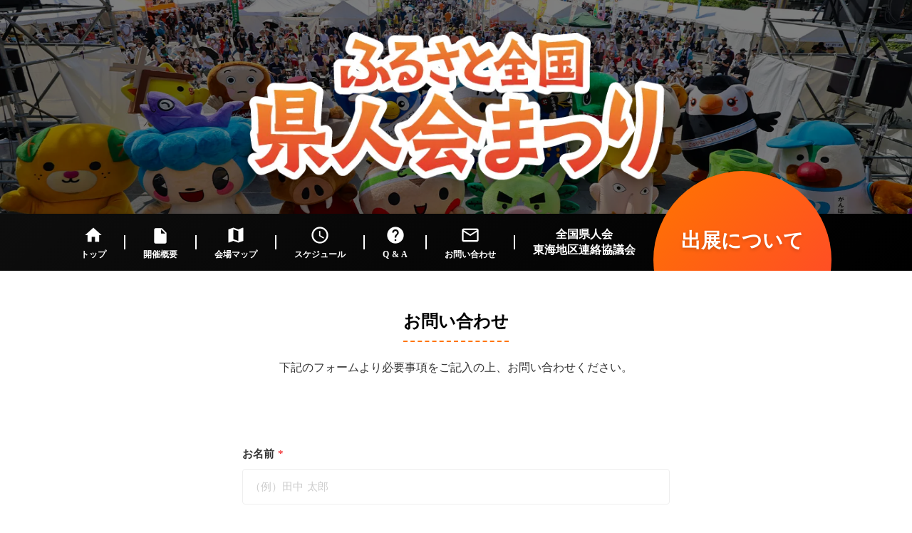

--- FILE ---
content_type: text/html;charset=utf-8
request_url: https://kenjinkai-matsuri.com/5
body_size: 29924
content:
<!DOCTYPE html>
<html lang="ja">
<head><meta charset="utf-8">
<meta name="viewport" content="width=device-width, initial-scale=1">
<title>ふるさと全国県人会まつり2025</title>
<link rel="preconnect" href="https://fonts.gstatic.com" crossorigin>
<meta name="generator" content="Studio.Design">
<meta name="robots" content="all">
<meta property="og:site_name" content="ふるさと全国県人会まつり2025">
<meta property="og:title" content="ふるさと全国県人会まつり2025">
<meta property="og:image" content="https://storage.googleapis.com/production-os-assets/assets/1f245af5-8b0a-4594-9417-3b0670b62525">
<meta property="og:description" content="2025年のふるさと全国県人会まつりが、9月6日（土）、7日（日）に開催することが決まりました。今年も久屋大通公園・久屋広場で開催します。 全国各地のグルメや、特産品、地酒、ゆるキャラなどが大集合します。">
<meta property="og:type" content="website">
<meta name="description" content="2025年のふるさと全国県人会まつりが、9月6日（土）、7日（日）に開催することが決まりました。今年も久屋大通公園・久屋広場で開催します。 全国各地のグルメや、特産品、地酒、ゆるキャラなどが大集合します。">
<meta property="twitter:card" content="summary_large_image">
<meta property="twitter:image" content="https://storage.googleapis.com/production-os-assets/assets/1f245af5-8b0a-4594-9417-3b0670b62525">
<meta name="apple-mobile-web-app-title" content="ふるさと全国県人会まつり2025">
<meta name="format-detection" content="telephone=no,email=no,address=no">
<meta name="chrome" content="nointentdetection">
<meta name="google-site-verification" content="hJwAuXtHTYx885UfCl7RH3vR5ItJsycG9hCkhDP0QOQ">
<meta property="og:url" content="/5">
<link rel="icon" type="image/png" href="https://storage.googleapis.com/production-os-assets/assets/97841cba-8dd9-4760-b6a7-f3af6efb8e2b" data-hid="2c9d455">
<link rel="apple-touch-icon" type="image/png" href="https://storage.googleapis.com/production-os-assets/assets/97841cba-8dd9-4760-b6a7-f3af6efb8e2b" data-hid="74ef90c"><link rel="modulepreload" as="script" crossorigin href="/_nuxt/entry.85c64938.js"><link rel="preload" as="style" href="/_nuxt/entry.9a6b5db2.css"><link rel="prefetch" as="image" type="image/svg+xml" href="/_nuxt/close_circle.c7480f3c.svg"><link rel="prefetch" as="image" type="image/svg+xml" href="/_nuxt/round_check.0ebac23f.svg"><link rel="prefetch" as="script" crossorigin href="/_nuxt/LottieRenderer.4a1d5934.js"><link rel="prefetch" as="script" crossorigin href="/_nuxt/error-404.ac691d6d.js"><link rel="prefetch" as="script" crossorigin href="/_nuxt/error-500.c2139f6a.js"><link rel="stylesheet" href="/_nuxt/entry.9a6b5db2.css"><style>.page-enter-active{transition:.6s cubic-bezier(.4,.4,0,1)}.page-leave-active{transition:.3s cubic-bezier(.4,.4,0,1)}.page-enter-from,.page-leave-to{opacity:0}</style><style>:root{--rebranding-loading-bg:#e5e5e5;--rebranding-loading-bar:#222}</style><style>.app[data-v-d12de11f]{align-items:center;flex-direction:column;height:100%;justify-content:center;width:100%}.title[data-v-d12de11f]{font-size:34px;font-weight:300;letter-spacing:2.45px;line-height:30px;margin:30px}</style><style>.LoadMoreAnnouncer[data-v-4f7a7294]{height:1px;margin:-1px;overflow:hidden;padding:0;position:absolute;width:1px;clip:rect(0,0,0,0);border-width:0;white-space:nowrap}</style><style>.TitleAnnouncer[data-v-1a8a037a]{height:1px;margin:-1px;overflow:hidden;padding:0;position:absolute;width:1px;clip:rect(0,0,0,0);border-width:0;white-space:nowrap}</style><style>.publish-studio-style[data-v-5820d031]{transition:.4s cubic-bezier(.4,.4,0,1)}</style><style>.product-font-style[data-v-ed93fc7d]{transition:.4s cubic-bezier(.4,.4,0,1)}</style><style>/*! * Font Awesome Free 6.4.2 by @fontawesome - https://fontawesome.com * License - https://fontawesome.com/license/free (Icons: CC BY 4.0, Fonts: SIL OFL 1.1, Code: MIT License) * Copyright 2023 Fonticons, Inc. */.fa-brands,.fa-solid{-moz-osx-font-smoothing:grayscale;-webkit-font-smoothing:antialiased;--fa-display:inline-flex;align-items:center;display:var(--fa-display,inline-block);font-style:normal;font-variant:normal;justify-content:center;line-height:1;text-rendering:auto}.fa-solid{font-family:Font Awesome\ 6 Free;font-weight:900}.fa-brands{font-family:Font Awesome\ 6 Brands;font-weight:400}:host,:root{--fa-style-family-classic:"Font Awesome 6 Free";--fa-font-solid:normal 900 1em/1 "Font Awesome 6 Free";--fa-style-family-brands:"Font Awesome 6 Brands";--fa-font-brands:normal 400 1em/1 "Font Awesome 6 Brands"}@font-face{font-display:block;font-family:Font Awesome\ 6 Free;font-style:normal;font-weight:900;src:url(https://storage.googleapis.com/production-os-assets/assets/fontawesome/1629704621943/6.4.2/webfonts/fa-solid-900.woff2) format("woff2"),url(https://storage.googleapis.com/production-os-assets/assets/fontawesome/1629704621943/6.4.2/webfonts/fa-solid-900.ttf) format("truetype")}@font-face{font-display:block;font-family:Font Awesome\ 6 Brands;font-style:normal;font-weight:400;src:url(https://storage.googleapis.com/production-os-assets/assets/fontawesome/1629704621943/6.4.2/webfonts/fa-brands-400.woff2) format("woff2"),url(https://storage.googleapis.com/production-os-assets/assets/fontawesome/1629704621943/6.4.2/webfonts/fa-brands-400.ttf) format("truetype")}</style><style>.spinner[data-v-36413753]{animation:loading-spin-36413753 1s linear infinite;height:16px;pointer-events:none;width:16px}.spinner[data-v-36413753]:before{border-bottom:2px solid transparent;border-right:2px solid transparent;border-color:transparent currentcolor currentcolor transparent;border-style:solid;border-width:2px;opacity:.2}.spinner[data-v-36413753]:after,.spinner[data-v-36413753]:before{border-radius:50%;box-sizing:border-box;content:"";height:100%;position:absolute;width:100%}.spinner[data-v-36413753]:after{border-left:2px solid transparent;border-top:2px solid transparent;border-color:currentcolor transparent transparent currentcolor;border-style:solid;border-width:2px;opacity:1}@keyframes loading-spin-36413753{0%{transform:rotate(0deg)}to{transform:rotate(1turn)}}</style><style>@font-face{font-family:grandam;font-style:normal;font-weight:400;src:url(https://storage.googleapis.com/studio-front/fonts/grandam.ttf) format("truetype")}@font-face{font-family:Material Icons;font-style:normal;font-weight:400;src:url(https://storage.googleapis.com/production-os-assets/assets/material-icons/1629704621943/MaterialIcons-Regular.eot);src:local("Material Icons"),local("MaterialIcons-Regular"),url(https://storage.googleapis.com/production-os-assets/assets/material-icons/1629704621943/MaterialIcons-Regular.woff2) format("woff2"),url(https://storage.googleapis.com/production-os-assets/assets/material-icons/1629704621943/MaterialIcons-Regular.woff) format("woff"),url(https://storage.googleapis.com/production-os-assets/assets/material-icons/1629704621943/MaterialIcons-Regular.ttf) format("truetype")}.StudioCanvas{display:flex;height:auto;min-height:100dvh}.StudioCanvas>.sd{min-height:100dvh;overflow:clip}a,abbr,address,article,aside,audio,b,blockquote,body,button,canvas,caption,cite,code,dd,del,details,dfn,div,dl,dt,em,fieldset,figcaption,figure,footer,form,h1,h2,h3,h4,h5,h6,header,hgroup,html,i,iframe,img,input,ins,kbd,label,legend,li,main,mark,menu,nav,object,ol,p,pre,q,samp,section,select,small,span,strong,sub,summary,sup,table,tbody,td,textarea,tfoot,th,thead,time,tr,ul,var,video{border:0;font-family:sans-serif;line-height:1;list-style:none;margin:0;padding:0;text-decoration:none;-webkit-font-smoothing:antialiased;-webkit-backface-visibility:hidden;box-sizing:border-box;color:#333;transition:.3s cubic-bezier(.4,.4,0,1);word-spacing:1px}a:focus:not(:focus-visible),button:focus:not(:focus-visible),summary:focus:not(:focus-visible){outline:none}nav ul{list-style:none}blockquote,q{quotes:none}blockquote:after,blockquote:before,q:after,q:before{content:none}a,button{background:transparent;font-size:100%;margin:0;padding:0;vertical-align:baseline}ins{text-decoration:none}ins,mark{background-color:#ff9;color:#000}mark{font-style:italic;font-weight:700}del{text-decoration:line-through}abbr[title],dfn[title]{border-bottom:1px dotted;cursor:help}table{border-collapse:collapse;border-spacing:0}hr{border:0;border-top:1px solid #ccc;display:block;height:1px;margin:1em 0;padding:0}input,select{vertical-align:middle}textarea{resize:none}.clearfix:after{clear:both;content:"";display:block}[slot=after] button{overflow-anchor:none}</style><style>.sd{flex-wrap:nowrap;max-width:100%;pointer-events:all;z-index:0;-webkit-overflow-scrolling:touch;align-content:center;align-items:center;display:flex;flex:none;flex-direction:column;position:relative}.sd::-webkit-scrollbar{display:none}.sd,.sd.richText *{transition-property:all,--g-angle,--g-color-0,--g-position-0,--g-color-1,--g-position-1,--g-color-2,--g-position-2,--g-color-3,--g-position-3,--g-color-4,--g-position-4,--g-color-5,--g-position-5,--g-color-6,--g-position-6,--g-color-7,--g-position-7,--g-color-8,--g-position-8,--g-color-9,--g-position-9,--g-color-10,--g-position-10,--g-color-11,--g-position-11}input.sd,textarea.sd{align-content:normal}.sd[tabindex]:focus{outline:none}.sd[tabindex]:focus-visible{outline:1px solid;outline-color:Highlight;outline-color:-webkit-focus-ring-color}input[type=email],input[type=tel],input[type=text],select,textarea{-webkit-appearance:none}select{cursor:pointer}.frame{display:block;overflow:hidden}.frame>iframe{height:100%;width:100%}.frame .formrun-embed>iframe:not(:first-child){display:none!important}.image{position:relative}.image:before{background-position:50%;background-size:cover;border-radius:inherit;content:"";height:100%;left:0;pointer-events:none;position:absolute;top:0;transition:inherit;width:100%;z-index:-2}.sd.file{cursor:pointer;flex-direction:row;outline:2px solid transparent;outline-offset:-1px;overflow-wrap:anywhere;word-break:break-word}.sd.file:focus-within{outline-color:Highlight;outline-color:-webkit-focus-ring-color}.file>input[type=file]{opacity:0;pointer-events:none;position:absolute}.sd.text,.sd:where(.icon){align-content:center;align-items:center;display:flex;flex-direction:row;justify-content:center;overflow:visible;overflow-wrap:anywhere;word-break:break-word}.sd:where(.icon.fa){display:inline-flex}.material-icons{align-items:center;display:inline-flex;font-family:Material Icons;font-size:24px;font-style:normal;font-weight:400;justify-content:center;letter-spacing:normal;line-height:1;text-transform:none;white-space:nowrap;word-wrap:normal;direction:ltr;text-rendering:optimizeLegibility;-webkit-font-smoothing:antialiased}.sd:where(.icon.material-symbols){align-items:center;display:flex;font-style:normal;font-variation-settings:"FILL" var(--symbol-fill,0),"wght" var(--symbol-weight,400);justify-content:center;min-height:1em;min-width:1em}.sd.material-symbols-outlined{font-family:Material Symbols Outlined}.sd.material-symbols-rounded{font-family:Material Symbols Rounded}.sd.material-symbols-sharp{font-family:Material Symbols Sharp}.sd.material-symbols-weight-100{--symbol-weight:100}.sd.material-symbols-weight-200{--symbol-weight:200}.sd.material-symbols-weight-300{--symbol-weight:300}.sd.material-symbols-weight-400{--symbol-weight:400}.sd.material-symbols-weight-500{--symbol-weight:500}.sd.material-symbols-weight-600{--symbol-weight:600}.sd.material-symbols-weight-700{--symbol-weight:700}.sd.material-symbols-fill{--symbol-fill:1}a,a.icon,a.text{-webkit-tap-highlight-color:rgba(0,0,0,.15)}.fixed{z-index:2}.sticky{z-index:1}.button{transition:.4s cubic-bezier(.4,.4,0,1)}.button,.link{cursor:pointer}.submitLoading{opacity:.5!important;pointer-events:none!important}.richText{display:block;word-break:break-word}.richText [data-thread],.richText a,.richText blockquote,.richText em,.richText h1,.richText h2,.richText h3,.richText h4,.richText li,.richText ol,.richText p,.richText p>code,.richText pre,.richText pre>code,.richText s,.richText strong,.richText table tbody,.richText table tbody tr,.richText table tbody tr>td,.richText table tbody tr>th,.richText u,.richText ul{backface-visibility:visible;color:inherit;font-family:inherit;font-size:inherit;font-style:inherit;font-weight:inherit;letter-spacing:inherit;line-height:inherit;text-align:inherit}.richText p{display:block;margin:10px 0}.richText>p{min-height:1em}.richText img,.richText video{height:auto;max-width:100%;vertical-align:bottom}.richText h1{display:block;font-size:3em;font-weight:700;margin:20px 0}.richText h2{font-size:2em}.richText h2,.richText h3{display:block;font-weight:700;margin:10px 0}.richText h3{font-size:1em}.richText h4,.richText h5{font-weight:600}.richText h4,.richText h5,.richText h6{display:block;font-size:1em;margin:10px 0}.richText h6{font-weight:500}.richText [data-type=table]{overflow-x:auto}.richText [data-type=table] p{white-space:pre-line;word-break:break-all}.richText table{border:1px solid #f2f2f2;border-collapse:collapse;border-spacing:unset;color:#1a1a1a;font-size:14px;line-height:1.4;margin:10px 0;table-layout:auto}.richText table tr th{background:hsla(0,0%,96%,.5)}.richText table tr td,.richText table tr th{border:1px solid #f2f2f2;max-width:240px;min-width:100px;padding:12px}.richText table tr td p,.richText table tr th p{margin:0}.richText blockquote{border-left:3px solid rgba(0,0,0,.15);font-style:italic;margin:10px 0;padding:10px 15px}.richText [data-type=embed_code]{margin:20px 0;position:relative}.richText [data-type=embed_code]>.height-adjuster>.wrapper{position:relative}.richText [data-type=embed_code]>.height-adjuster>.wrapper[style*=padding-top] iframe{height:100%;left:0;position:absolute;top:0;width:100%}.richText [data-type=embed_code][data-embed-sandbox=true]{display:block;overflow:hidden}.richText [data-type=embed_code][data-embed-code-type=instagram]>.height-adjuster>.wrapper[style*=padding-top]{padding-top:100%}.richText [data-type=embed_code][data-embed-code-type=instagram]>.height-adjuster>.wrapper[style*=padding-top] blockquote{height:100%;left:0;overflow:hidden;position:absolute;top:0;width:100%}.richText [data-type=embed_code][data-embed-code-type=codepen]>.height-adjuster>.wrapper{padding-top:50%}.richText [data-type=embed_code][data-embed-code-type=codepen]>.height-adjuster>.wrapper iframe{height:100%;left:0;position:absolute;top:0;width:100%}.richText [data-type=embed_code][data-embed-code-type=slideshare]>.height-adjuster>.wrapper{padding-top:56.25%}.richText [data-type=embed_code][data-embed-code-type=slideshare]>.height-adjuster>.wrapper iframe{height:100%;left:0;position:absolute;top:0;width:100%}.richText [data-type=embed_code][data-embed-code-type=speakerdeck]>.height-adjuster>.wrapper{padding-top:56.25%}.richText [data-type=embed_code][data-embed-code-type=speakerdeck]>.height-adjuster>.wrapper iframe{height:100%;left:0;position:absolute;top:0;width:100%}.richText [data-type=embed_code][data-embed-code-type=snapwidget]>.height-adjuster>.wrapper{padding-top:30%}.richText [data-type=embed_code][data-embed-code-type=snapwidget]>.height-adjuster>.wrapper iframe{height:100%;left:0;position:absolute;top:0;width:100%}.richText [data-type=embed_code][data-embed-code-type=firework]>.height-adjuster>.wrapper fw-embed-feed{-webkit-user-select:none;-moz-user-select:none;user-select:none}.richText [data-type=embed_code_empty]{display:none}.richText ul{margin:0 0 0 20px}.richText ul li{list-style:disc;margin:10px 0}.richText ul li p{margin:0}.richText ol{margin:0 0 0 20px}.richText ol li{list-style:decimal;margin:10px 0}.richText ol li p{margin:0}.richText hr{border-top:1px solid #ccc;margin:10px 0}.richText p>code{background:#eee;border:1px solid rgba(0,0,0,.1);border-radius:6px;display:inline;margin:2px;padding:0 5px}.richText pre{background:#eee;border-radius:6px;font-family:Menlo,Monaco,Courier New,monospace;margin:20px 0;padding:25px 35px;white-space:pre-wrap}.richText pre code{border:none;padding:0}.richText strong{color:inherit;display:inline;font-family:inherit;font-weight:900}.richText em{font-style:italic}.richText a,.richText u{text-decoration:underline}.richText a{color:#007cff;display:inline}.richText s{text-decoration:line-through}.richText [data-type=table_of_contents]{background-color:#f5f5f5;border-radius:2px;color:#616161;font-size:16px;list-style:none;margin:0;padding:24px 24px 8px;text-decoration:underline}.richText [data-type=table_of_contents] .toc_list{margin:0}.richText [data-type=table_of_contents] .toc_item{color:currentColor;font-size:inherit!important;font-weight:inherit;list-style:none}.richText [data-type=table_of_contents] .toc_item>a{border:none;color:currentColor;font-size:inherit!important;font-weight:inherit;text-decoration:none}.richText [data-type=table_of_contents] .toc_item>a:hover{opacity:.7}.richText [data-type=table_of_contents] .toc_item--1{margin:0 0 16px}.richText [data-type=table_of_contents] .toc_item--2{margin:0 0 16px;padding-left:2rem}.richText [data-type=table_of_contents] .toc_item--3{margin:0 0 16px;padding-left:4rem}.sd.section{align-content:center!important;align-items:center!important;flex-direction:column!important;flex-wrap:nowrap!important;height:auto!important;max-width:100%!important;padding:0!important;width:100%!important}.sd.section-inner{position:static!important}@property --g-angle{syntax:"<angle>";inherits:false;initial-value:180deg}@property --g-color-0{syntax:"<color>";inherits:false;initial-value:transparent}@property --g-position-0{syntax:"<percentage>";inherits:false;initial-value:.01%}@property --g-color-1{syntax:"<color>";inherits:false;initial-value:transparent}@property --g-position-1{syntax:"<percentage>";inherits:false;initial-value:100%}@property --g-color-2{syntax:"<color>";inherits:false;initial-value:transparent}@property --g-position-2{syntax:"<percentage>";inherits:false;initial-value:100%}@property --g-color-3{syntax:"<color>";inherits:false;initial-value:transparent}@property --g-position-3{syntax:"<percentage>";inherits:false;initial-value:100%}@property --g-color-4{syntax:"<color>";inherits:false;initial-value:transparent}@property --g-position-4{syntax:"<percentage>";inherits:false;initial-value:100%}@property --g-color-5{syntax:"<color>";inherits:false;initial-value:transparent}@property --g-position-5{syntax:"<percentage>";inherits:false;initial-value:100%}@property --g-color-6{syntax:"<color>";inherits:false;initial-value:transparent}@property --g-position-6{syntax:"<percentage>";inherits:false;initial-value:100%}@property --g-color-7{syntax:"<color>";inherits:false;initial-value:transparent}@property --g-position-7{syntax:"<percentage>";inherits:false;initial-value:100%}@property --g-color-8{syntax:"<color>";inherits:false;initial-value:transparent}@property --g-position-8{syntax:"<percentage>";inherits:false;initial-value:100%}@property --g-color-9{syntax:"<color>";inherits:false;initial-value:transparent}@property --g-position-9{syntax:"<percentage>";inherits:false;initial-value:100%}@property --g-color-10{syntax:"<color>";inherits:false;initial-value:transparent}@property --g-position-10{syntax:"<percentage>";inherits:false;initial-value:100%}@property --g-color-11{syntax:"<color>";inherits:false;initial-value:transparent}@property --g-position-11{syntax:"<percentage>";inherits:false;initial-value:100%}</style><style>.snackbar[data-v-e23c1c77]{align-items:center;background:#fff;border:1px solid #ededed;border-radius:6px;box-shadow:0 16px 48px -8px rgba(0,0,0,.08),0 10px 25px -5px rgba(0,0,0,.11);display:flex;flex-direction:row;gap:8px;justify-content:space-between;left:50%;max-width:90vw;padding:16px 20px;position:fixed;top:32px;transform:translateX(-50%);-webkit-user-select:none;-moz-user-select:none;user-select:none;width:480px;z-index:9999}.snackbar.v-enter-active[data-v-e23c1c77],.snackbar.v-leave-active[data-v-e23c1c77]{transition:.4s cubic-bezier(.4,.4,0,1)}.snackbar.v-enter-from[data-v-e23c1c77],.snackbar.v-leave-to[data-v-e23c1c77]{opacity:0;transform:translate(-50%,-10px)}.snackbar .convey[data-v-e23c1c77]{align-items:center;display:flex;flex-direction:row;gap:8px;padding:0}.snackbar .convey .icon[data-v-e23c1c77]{background-position:50%;background-repeat:no-repeat;flex-shrink:0;height:24px;width:24px}.snackbar .convey .message[data-v-e23c1c77]{font-size:14px;font-style:normal;font-weight:400;line-height:20px;white-space:pre-line}.snackbar .convey.error .icon[data-v-e23c1c77]{background-image:url(/_nuxt/close_circle.c7480f3c.svg)}.snackbar .convey.error .message[data-v-e23c1c77]{color:#f84f65}.snackbar .convey.success .icon[data-v-e23c1c77]{background-image:url(/_nuxt/round_check.0ebac23f.svg)}.snackbar .convey.success .message[data-v-e23c1c77]{color:#111}.snackbar .button[data-v-e23c1c77]{align-items:center;border-radius:40px;color:#4b9cfb;display:flex;flex-shrink:0;font-family:Inter;font-size:12px;font-style:normal;font-weight:700;justify-content:center;line-height:16px;padding:4px 8px}.snackbar .button[data-v-e23c1c77]:hover{background:#f5f5f5}</style><style>a[data-v-757b86f2]{align-items:center;border-radius:4px;bottom:20px;height:20px;justify-content:center;left:20px;perspective:300px;position:fixed;transition:0s linear;width:84px;z-index:2000}@media (hover:hover){a[data-v-757b86f2]{transition:.4s cubic-bezier(.4,.4,0,1);will-change:width,height}a[data-v-757b86f2]:hover{height:32px;width:200px}}[data-v-757b86f2] .custom-fill path{fill:var(--03ccd9fe)}.fade-enter-active[data-v-757b86f2],.fade-leave-active[data-v-757b86f2]{position:absolute;transform:translateZ(0);transition:opacity .3s cubic-bezier(.4,.4,0,1);will-change:opacity,transform}.fade-enter-from[data-v-757b86f2],.fade-leave-to[data-v-757b86f2]{opacity:0}</style><style>.design-canvas__modal{height:100%;pointer-events:none;position:fixed;transition:none;width:100%;z-index:2}.design-canvas__modal:focus{outline:none}.design-canvas__modal.v-enter-active .studio-canvas,.design-canvas__modal.v-leave-active,.design-canvas__modal.v-leave-active .studio-canvas{transition:.4s cubic-bezier(.4,.4,0,1)}.design-canvas__modal.v-enter-active .studio-canvas *,.design-canvas__modal.v-leave-active .studio-canvas *{transition:none!important}.design-canvas__modal.isNone{transition:none}.design-canvas__modal .design-canvas__modal__base{height:100%;left:0;pointer-events:auto;position:fixed;top:0;transition:.4s cubic-bezier(.4,.4,0,1);width:100%;z-index:-1}.design-canvas__modal .studio-canvas{height:100%;pointer-events:none}.design-canvas__modal .studio-canvas>*{background:none!important;pointer-events:none}</style></head>
<body ><div id="__nuxt"><div><span></span><!----><!----></div></div><script type="application/json" id="__NUXT_DATA__" data-ssr="true">[["Reactive",1],{"data":2,"state":4,"_errors":5,"serverRendered":6,"path":7,"pinia":8},{"dynamicData5":3},null,{},{"dynamicData5":3},true,"/5",{"cmsContentStore":9,"indexStore":12,"projectStore":15,"productStore":35,"pageHeadStore":208},{"listContentsMap":10,"contentMap":11},["Map"],["Map"],{"routeType":13,"host":14},"publish","kenjinkai-matsuri.com",{"project":16},{"id":17,"name":18,"type":19,"customDomain":20,"iconImage":20,"coverImage":21,"displayBadge":22,"integrations":23,"snapshot_path":33,"snapshot_id":34,"recaptchaSiteKey":-1},"V5a7M9x3OR","ふるさと全国県人会まつり2025","web","","https://storage.googleapis.com/production-os-assets/assets/c711703a-d908-4682-9b39-aed81a47eb26",false,[24,27,30],{"integration_name":25,"code":26},"google-analytics","G-9CXMCL7KFW",{"integration_name":28,"code":29},"google-tag-manager","GTM-KZ3P897",{"integration_name":31,"code":32},"search-console","hJwAuXtHTYx885UfCl7RH3vR5ItJsycG9hCkhDP0QOQ","https://storage.googleapis.com/studio-publish/projects/V5a7M9x3OR/3aAypYvMae/","3aAypYvMae",{"product":36,"isLoaded":6,"selectedModalIds":205,"redirectPage":3,"isInitializedRSS":22,"pageViewMap":206,"symbolViewMap":207},{"breakPoints":37,"colors":47,"fonts":48,"head":77,"info":83,"pages":90,"resources":175,"symbols":179,"style":189,"styleVars":191,"enablePassword":22,"classes":201,"publishedUid":204},[38,41,44],{"maxWidth":39,"name":40},540,"mobile",{"maxWidth":42,"name":43},840,"tablet",{"maxWidth":45,"name":46},1140,"small",[],[49,66,73],{"family":50,"subsets":51,"variants":54,"vendor":65},"Lato",[52,53],"latin","latin-ext",[55,56,57,58,59,60,61,62,63,64],"100","100italic","300","300italic","regular","italic","700","700italic","900","900italic","google",{"family":67,"subsets":68,"variants":71,"vendor":65},"Zen Kaku Gothic Antique",[69,70,52,53],"cyrillic","japanese",[57,59,72,61,63],"500",{"family":74,"subsets":75,"variants":76,"vendor":65},"Sawarabi Mincho",[70,52,53],[59],{"favicon":78,"lang":79,"meta":80,"title":18},"https://storage.googleapis.com/production-os-assets/assets/97841cba-8dd9-4760-b6a7-f3af6efb8e2b","ja",{"description":81,"og:image":82},"2025年のふるさと全国県人会まつりが、9月6日（土）、7日（日）に開催することが決まりました。今年も久屋大通公園・久屋広場で開催します。 全国各地のグルメや、特産品、地酒、ゆるキャラなどが大集合します。","https://storage.googleapis.com/production-os-assets/assets/1f245af5-8b0a-4594-9417-3b0670b62525",{"baseWidth":84,"created_at":85,"screen":86,"type":19,"updated_at":88,"version":89},1280,1518591100346,{"baseWidth":84,"height":87,"isAutoHeight":22,"width":84,"workingState":22},600,1518792996878,"4.1.7",[91,102,107,111,115,122,126,130,134,139,146,155,160,165,170],{"head":92,"id":95,"position":96,"type":98,"uuid":99,"symbolIds":100},{"meta":93,"title":20},{"description":20,"og:image":94},"https://storage.googleapis.com/production-os-assets/assets/d0a2757a-8d38-43ac-9400-e702c06c71ba","/",{"x":97,"y":97},0,"page","bf9fed39-ac7e-4c42-aa12-40d655a39612",[101],"6ec731f9-3183-43e3-b4b7-2c329fe1cb3e",{"id":103,"type":98,"uuid":104,"symbolIds":105},"1","26c277e9-4813-4901-ad9c-684835adeff1",[106,101],"a440921a-3c22-4e39-9ac3-f50b832bd2ab",{"id":108,"type":98,"uuid":109,"symbolIds":110},"1-1","399b758a-2b6e-470e-85be-cca3c921c3da",[106,101],{"id":112,"type":98,"uuid":113,"symbolIds":114},"2","eaaa2353-3409-4111-bb04-17487e847b21",[106,101],{"head":116,"id":119,"type":98,"uuid":120,"symbolIds":121},{"lang":79,"meta":117,"title":20},{"og:image":118},"https://storage.googleapis.com/production-os-assets/assets/a476a71c-09aa-4117-a03d-8dda3648d881","3","1f9a2585-c51e-4b47-9cb9-23dcaa99d2e4",[106,101],{"id":123,"type":98,"uuid":124,"symbolIds":125},"5","79c0c275-96c6-49de-85be-198dc779dd2d",[106,101],{"id":127,"type":98,"uuid":128,"symbolIds":129},"4","0e817bb6-df96-4e96-afd5-d807026bdebf",[106,101],{"id":131,"type":98,"uuid":132,"symbolIds":133},"4-1","d1ddb41f-8e79-4a66-a8d7-3f2322ebd6bd",[106,101],{"id":135,"isCookieModal":22,"responsive":6,"type":136,"uuid":137,"symbolIds":138},"6","modal","583c6465-740d-4ede-82e1-eea04299d818",[],{"cmsRequest":140,"id":143,"type":98,"uuid":144,"symbolIds":145},{"contentSlug":141,"schemaKey":142},"{{$route.params.slug}}","NnfhWpxP","NnfhWpxP/:slug","595d7cea-52fc-4eda-a8e8-a087a9054ff7",[106,101],{"cmsRequest":147,"id":149,"type":98,"uuid":150,"symbolIds":151},{"contentSlug":141,"schemaKey":148},"Bwxt_bcn","Bwxt_bcn/:slug","a91c94da-a493-4f41-b69f-5c54282cbbb1",[152,153,154],"673cc388-a288-4a50-be6d-ecc6c979497a","0233995a-83c1-4f60-9f35-f39df69a8244","d5577c7c-ace6-408a-9aca-2ac246f1a325",{"cmsRequest":156,"id":157,"type":98,"uuid":158,"symbolIds":159},{"contentSlug":141,"schemaKey":148},"Bwxt_bcn-1/:slug","897aa926-b84f-49cc-ac40-425e0e7b6feb",[153,154],{"cmsRequest":161,"id":162,"type":98,"uuid":163,"symbolIds":164},{"contentSlug":141,"schemaKey":148},"Bwxt_bcn-1-1/:slug","cad4031d-7e47-4df8-b4e7-e51227cc704f",[153,154],{"cmsRequest":166,"id":167,"type":98,"uuid":168,"symbolIds":169},{"contentSlug":141,"schemaKey":148},"Bwxt_bcn-1-1-1/:slug","d4584235-f6e8-45f0-9320-a9d1b96da1d8",[153,154],{"cmsRequest":171,"id":172,"type":98,"uuid":173,"symbolIds":174},{"contentSlug":141,"schemaKey":148},"Bwxt_bcn-1-1-1-1/:slug","9c9b6912-4e36-49cd-9263-c75b30dd8994",[153,154],{"rssList":176,"apiList":177,"cmsProjectId":178},[],[],"EZzJqex2JEgK2RIWCdUr",[180,182,183,184,186,187,188],{"uuid":181},"c595e3c1-e93f-4393-881b-dc2d7206a326",{"uuid":101},{"uuid":106},{"uuid":185},"0e135275-72f3-48a3-845b-b8636d3cfb08",{"uuid":153},{"uuid":154},{"uuid":152},{"fontFamily":190},[],{"fontFamily":192},[193,195,198],{"key":194,"name":20,"value":50},"92829804",{"key":196,"name":20,"value":197},"b29a72e0","'Zen Kaku Gothic Antique'",{"key":199,"name":20,"value":200},"1087ebb3","'Sawarabi Mincho'",{"typography":202,"motion":203},[],[],"20250902024430",[],{},["Map"],{"googleFontMap":209,"typesquareLoaded":22,"hasCustomFont":22,"materialSymbols":210},["Map"],[]]</script><script>window.__NUXT__={};window.__NUXT__.config={public:{apiBaseUrl:"https://api.studiodesignapp.com/api",cmsApiBaseUrl:"https://api.cms.studiodesignapp.com",previewBaseUrl:"https://preview.studio.site",facebookAppId:"569471266584583",firebaseApiKey:"AIzaSyBkjSUz89vvvl35U-EErvfHXLhsDakoNNg",firebaseProjectId:"studio-7e371",firebaseAuthDomain:"studio-7e371.firebaseapp.com",firebaseDatabaseURL:"https://studio-7e371.firebaseio.com",firebaseStorageBucket:"studio-7e371.appspot.com",firebaseMessagingSenderId:"373326844567",firebaseAppId:"1:389988806345:web:db757f2db74be8b3",studioDomain:".studio.site",studioPublishUrl:"https://storage.googleapis.com/studio-publish",studioPublishIndexUrl:"https://storage.googleapis.com/studio-publish-index",rssApiPath:"https://rss.studiodesignapp.com/rssConverter",embedSandboxDomain:".studioiframesandbox.com",apiProxyUrl:"https://studio-api-proxy-rajzgb4wwq-an.a.run.app",proxyApiBaseUrl:"",isDev:false,fontsApiBaseUrl:"https://fonts.studio.design",jwtCookieName:"jwt_token"},app:{baseURL:"/",buildAssetsDir:"/_nuxt/",cdnURL:""}}</script><script type="module" src="/_nuxt/entry.85c64938.js" crossorigin></script></body>
</html>

--- FILE ---
content_type: text/plain; charset=utf-8
request_url: https://analytics.studiodesignapp.com/event
body_size: -236
content:
Message published: 17824977753582308